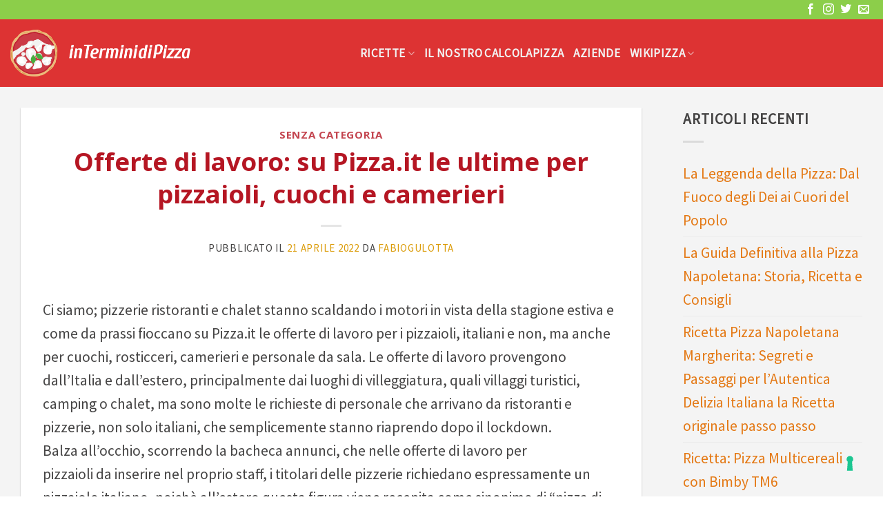

--- FILE ---
content_type: text/html; charset=utf-8
request_url: https://www.google.com/recaptcha/api2/aframe
body_size: 267
content:
<!DOCTYPE HTML><html><head><meta http-equiv="content-type" content="text/html; charset=UTF-8"></head><body><script nonce="J9mS106tIAdYqYH6U9zwgg">/** Anti-fraud and anti-abuse applications only. See google.com/recaptcha */ try{var clients={'sodar':'https://pagead2.googlesyndication.com/pagead/sodar?'};window.addEventListener("message",function(a){try{if(a.source===window.parent){var b=JSON.parse(a.data);var c=clients[b['id']];if(c){var d=document.createElement('img');d.src=c+b['params']+'&rc='+(localStorage.getItem("rc::a")?sessionStorage.getItem("rc::b"):"");window.document.body.appendChild(d);sessionStorage.setItem("rc::e",parseInt(sessionStorage.getItem("rc::e")||0)+1);localStorage.setItem("rc::h",'1768932933081');}}}catch(b){}});window.parent.postMessage("_grecaptcha_ready", "*");}catch(b){}</script></body></html>

--- FILE ---
content_type: application/javascript; charset=utf-8
request_url: https://cs.iubenda.com/cookie-solution/confs/js/43102495.js
body_size: -190
content:
_iub.csRC = { consApiKey: '11o2xbWsG5m2yCusHkGbUhmUZBmmHvyw', publicId: '60cb766d-0254-4d06-a17b-9b21f749d76e', floatingGroup: false };
_iub.csEnabled = true;
_iub.csPurposes = [];
_iub.tcfV = [];
_iub.csFeatures = {"geolocation_setting":false,"cookie_solution_white_labeling":0,"rejection_recovery":false,"full_customization":false,"multiple_languages":"it","mobile_app_integration":false};
_iub.csT = null;
_iub.googleConsentModeV2 = true;
